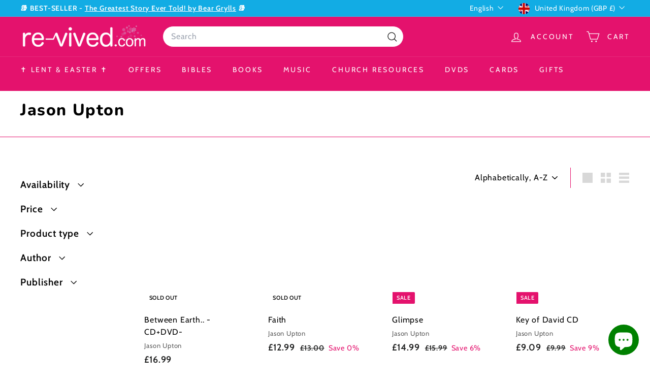

--- FILE ---
content_type: text/javascript
request_url: https://www.re-vived.com/cdn/shop/t/67/assets/sh-filters.js?v=93139617474023214401740482668
body_size: 1991
content:
const selectors={collectionJSON:"[data-collection-data-json]",inStockCount:".js-st-instock-count",ooSCount:".js-st-oos-count",defFilterCount:".js-default-count",insFilterCount:".js-ins-group-count",oosFilterCount:".js-oos-group-count",avInput:".js-sh-av-input",tag:".tag",filterGroup:".js-sh-group",removeFilter:".js-remove-filter",collectionProducts:".js-sh-products",filterInput:".js-sh-input"},classes={hide:"hide",active:"tag--active"},elements={handle:getCollectionData().handle.trim(),totalProducts:getCollectionData().totalProducts,domain:window.location.origin,productsQueryNum:250,inStockCountEl:document.querySelectorAll(selectors.inStockCount),ooSStockCountEl:document.querySelectorAll(selectors.ooSCount),defaultFilterCounts:document.querySelectorAll(selectors.defFilterCount),instockFilterCounts:document.querySelectorAll(selectors.insFilterCount),oosFilterCounts:document.querySelectorAll(selectors.oosFilterCount),allFilterGroups:document.querySelectorAll(selectors.filterGroup),allAvInputs:document.querySelectorAll(selectors.avInput),collectionProducts:document.querySelectorAll(selectors.collectionProducts),otherFilterInputs:document.querySelectorAll(selectors.filterInput)},api={url:`${elements.domain}/api/2024-01/graphql.json`,token:"76b2121e0b5de36a8c0300f06c98d56a"};function getCollectionData(){return JSON.parse(document.querySelector(selectors.collectionJSON).innerHTML)}const cookieName=value=>`sh-${value}-${elements.handle}`;function setCookie(cname,cvalue,exminutes){const d=new Date;d.setTime(d.getTime()+exminutes*60*1e3);let expires="expires="+d.toUTCString();document.cookie=cname+"="+cvalue+";"+expires+";path=/"}function getCookie(cname){const name=cname+"=",ca=document.cookie.split(";");for(const c of ca){let cookie=c.trim();if(cookie.startsWith(name))return cookie.substring(name.length)}return""}function deleteCookie(name){document.cookie=name+"=; expires=Thu, 01 Jan 1970 00:00:00 UTC; path=/;"}let totalInStock,totalOutOfStock,outOfStockNumber={count:0},inStockNumber={count:0};const totalIterations=Math.ceil(elements.totalProducts/elements.productsQueryNum),firstPageQuery=(handle,productsQueryNum)=>`{
        collectionByHandle(handle: "${handle}") {
          products(first: ${productsQueryNum}) {
            pageInfo {
              hasNextPage
            }
            edges {
              node {
                totalInventory
                vendor
                productType
              }
              cursor
            }
          }
        }
    }`,otherPagesQuery=(cursor,handle,productsQueryNum)=>`{
        collectionByHandle(handle: "${handle}") {
          products(
            first: ${productsQueryNum}
            after: "${cursor}"
          ) {
            edges {
              node {
                totalInventory
                vendor
                productType
                handle
              }
              cursor
            }
          }
        }
    }`,productsCounter=products=>{const inStockProducts=products.filter(product=>product.node.totalInventory>0);inStockProducts!==void 0&&(inStockNumber.count=inStockProducts.length);const outOfStockProducts=products.filter(product=>product.node.totalInventory<1);outOfStockProducts!==void 0&&(outOfStockNumber.count=outOfStockProducts.length)},filterGroupsCounter=(products,key,group)=>{const data=products,groupByKey=(data2,filterFn)=>data2.filter(filterFn).reduce((acc,item)=>{const value=item.node[key];return acc[value]=(acc[value]||0)+1,acc},{}),inStockGroup=groupByKey(data,item=>item.node.totalInventory>0),ooStockGroup=groupByKey(data,item=>item.node.totalInventory<1);document.querySelectorAll(".js-sh-filter-wrapper").forEach(container=>{const instockFilterCounts=container.querySelectorAll(selectors.insFilterCount),oosFilterCounts=container.querySelectorAll(selectors.oosFilterCount);instockFilterCounts.forEach(count=>{const label=count.dataset.label;if(count.dataset.group!==group)return;let number=inStockGroup[label];number===void 0&&(number=0),count.textContent=`(${number})`}),oosFilterCounts.forEach(count=>{const label=count.dataset.label;if(count.dataset.group!==group)return;let number=ooStockGroup[label];number===void 0&&(number=0),count.textContent=`(${number})`})})},getProductsData=(query,url=api.url,token=api.token)=>fetch(url,{method:"POST",headers:{"Content-Type":"application/json","Access-Control-Origin":"*","X-Shopify-Storefront-Access-Token":token},body:JSON.stringify({query})});async function getCount(){try{let cursor;for(let index=0;index<totalIterations;index++)if(index===0){const products=(await(await getProductsData(firstPageQuery(elements.handle,elements.productsQueryNum))).json()).data.collectionByHandle.products.edges;cursor=products[products.length-1].cursor,productsCounter(products),filterGroupsCounter(products,"vendor","author"),filterGroupsCounter(products,"productType","product-type")}else{const products=(await(await getProductsData(otherPagesQuery(cursor,elements.handle,elements.productsQueryNum))).json()).data.collectionByHandle.products.edges;cursor=products[products.length-1].cursor,productsCounter(products),filterGroupsCounter(products,"vendor","author"),filterGroupsCounter(products,"productType","product-type")}}catch(error){console.error("Error fetching data:",error)}}window.matchMedia("(min-width: 768px)").matches&&getCount().then(()=>{totalInStock=inStockNumber.count,totalOutOfStock=outOfStockNumber.count,document.querySelectorAll(".js-sh-filter-wrapper").forEach(container=>{container.querySelectorAll(selectors.inStockCount).forEach(tag=>{tag.textContent=`(${totalInStock})`}),container.querySelectorAll(selectors.ooSCount).forEach(tag=>{tag.textContent=`(${totalOutOfStock})`})})});const clickedFilters=[],hideElement=element=>{element.classList.contains(classes.hide)===!1&&element.classList.add(classes.hide)},showElement=element=>{element.classList.contains(classes.hide)&&element.classList.remove(classes.hide)},hidePublisherRatingGroups=()=>{document.querySelectorAll(".js-sh-filter-wrapper").forEach(container=>{container.querySelectorAll(selectors.filterGroup).forEach(group=>{const name=group.dataset.filterGroup;(name==="publisher"||name==="rating_count"||name==="rating")&&hideElement(group)})})},showPublisherRatingGroups=()=>{document.querySelectorAll(".js-sh-filter-wrapper").forEach(container=>{container.querySelectorAll(selectors.filterGroup).forEach(group=>{const name=group.dataset.filterGroup;(name==="publisher"||name==="rating_count"||name==="rating")&&showElement(group)})})},hideAllFilterCounts=containers=>{containers.forEach(container=>{const defaultFilterCounts=container.querySelectorAll(selectors.defFilterCount),instockFilterCounts=container.querySelectorAll(selectors.insFilterCount),oosFilterCounts=container.querySelectorAll(selectors.oosFilterCount);[...defaultFilterCounts,...instockFilterCounts,...oosFilterCounts].forEach(count=>{hideElement(count)})})},showCollectionProducts=group=>{elements.collectionProducts.forEach(element=>{hideElement(element)}),elements.collectionProducts.forEach(element=>{element.dataset.productGroup===group&&showElement(element)})},showFilterCounts=value=>{const containers=document.querySelectorAll(".js-sh-filter-wrapper");hideAllFilterCounts(containers),value==="instock"&&containers.forEach(container=>{container.querySelectorAll(selectors.insFilterCount).forEach(count=>{showElement(count)})}),value==="oostock"&&containers.forEach(container=>{container.querySelectorAll(selectors.oosFilterCount).forEach(count=>{showElement(count)})}),showCollectionProducts(value)},showDefaultFilterCounts=()=>{const containers=document.querySelectorAll(".js-sh-filter-wrapper");hideAllFilterCounts(containers),containers.forEach(container=>{container.querySelectorAll(selectors.defFilterCount).forEach(count=>{showElement(count)})}),showCollectionProducts("default")},removeFilterButton=(value,isShow)=>{document.querySelectorAll(`[data-filter-value="${value}"]`).forEach(button=>{const tag=button.closest(selectors.tag);isShow?showElement(tag):hideElement(tag)})},showRemoveFilterButton=value=>{removeFilterButton(value,!0)},hideRemoveFilterButton=value=>{removeFilterButton(value,!1)},unCheckFilterSelector=input=>{input.closest(selectors.tag).classList.remove(classes.active);const index=clickedFilters.indexOf(input.value);clickedFilters.splice(index,1),removeFilterButton(input.value,!1),deleteCookie(cookieName(input.value))},appendSearchToUrl=searchParams=>{const url=new URL(window.location.href),existingParams=url.searchParams;for(const[key,value]of Object.entries(searchParams))existingParams.append(key,value);const searchStr=existingParams.toString();return searchStr.includes("%2B")?url.search=searchStr.replace("%2B","+"):url.search=searchStr,url.href},checkedInput=value=>{document.querySelectorAll(`input[value=${value}]`).forEach(input=>{input.checked=!0,input.closest(selectors.tag).classList.add(classes.active)})},updateStockStatus=(inStock,outofStock,checkedInput2)=>{console.log("Stock Status",inStock,outofStock),inStock==="yes"&&outofStock!=="yes"&&(checkedInput2("instock"),showFilterCounts("instock"),showRemoveFilterButton("instock"),hidePublisherRatingGroups(),clickedFilters.includes("instock")||clickedFilters.push("instock")),inStock!=="yes"&&outofStock==="yes"&&(checkedInput2("oostock"),showFilterCounts("oostock"),showRemoveFilterButton("oostock"),hidePublisherRatingGroups(),clickedFilters.includes("oostock")||clickedFilters.push("oostock")),inStock==="yes"&&outofStock==="yes"&&(clickedFilters.includes("instock")||clickedFilters.push("instock"),clickedFilters.includes("oostock")||clickedFilters.push("oostock"),hidePublisherRatingGroups(),showDefaultFilterCounts(),showRemoveFilterButton("oostock"),showRemoveFilterButton("instock"),checkedInput2("instock"),checkedInput2("oostock"))};document.addEventListener("DOMContentLoaded",()=>{const inStockName=cookieName("instock"),ooStockName=cookieName("oostock"),getInStockCookie=getCookie(inStockName),getOosStockCookie=getCookie(ooStockName);updateStockStatus(getInStockCookie,getOosStockCookie,checkedInput)}),document.addEventListener("stock:status",event=>{getCount().then(()=>{totalInStock=inStockNumber.count,totalOutOfStock=outOfStockNumber.count,document.querySelectorAll(".js-sh-filter-wrapper").forEach(container=>{container.querySelectorAll(selectors.inStockCount).forEach(tag=>{tag.textContent=`(${totalInStock})`}),container.querySelectorAll(selectors.ooSCount).forEach(tag=>{tag.textContent=`(${totalOutOfStock})`})})}),updateStockStatus(event.detail.inStock,event.detail.outofStock,checkedInput)}),document.addEventListener("change",e=>{if(e.target.closest(selectors.avInput)){const input=e.target.closest(selectors.avInput);input.checked?(input.closest(selectors.tag).classList.add(classes.active),clickedFilters.includes(input.value)||clickedFilters.push(input.value),setCookie(cookieName(input.value),"yes",30)):unCheckFilterSelector(input),clickedFilters.length>0&&hidePublisherRatingGroups(),clickedFilters.length===0&&(showDefaultFilterCounts(),showPublisherRatingGroups()),clickedFilters.length===2&&showDefaultFilterCounts(),clickedFilters.length===1&&clickedFilters[0]==="instock"&&(showFilterCounts("instock"),showRemoveFilterButton("instock")),clickedFilters.length===1&&clickedFilters[0]==="oostock"&&(showFilterCounts("oostock"),showRemoveFilterButton("oostock")),clickedFilters.length===2&&(showRemoveFilterButton("instock"),showRemoveFilterButton("oostock"))}if(e.target.closest(selectors.filterInput)){elements.otherFilterInputs.forEach(input2=>{input2.disabled=!0});const searchParams={},input=e.target.closest(selectors.filterInput);searchParams[input.name]=input.value;const newUrl=appendSearchToUrl(searchParams);window.location.replace(newUrl)}}),document.addEventListener("click",e=>{if(e.target.closest(selectors.removeFilter)){const filterValue=e.target.closest(selectors.removeFilter).dataset.filterValue;if(clickedFilters.length===1&&(showDefaultFilterCounts(),document.querySelectorAll(".js-sh-filter-wrapper").forEach(container=>{container.querySelectorAll(selectors.avInput).forEach(input=>{input.value===filterValue&&(input.checked=!1,unCheckFilterSelector(input),showPublisherRatingGroups())})})),clickedFilters.length===2){const index=clickedFilters.indexOf(filterValue);clickedFilters.splice(index,1),document.querySelectorAll(".js-sh-filter-wrapper").forEach(container=>{container.querySelectorAll(selectors.avInput).forEach(input=>{input.value===filterValue&&(input.checked=!1,input.closest(selectors.tag).classList.remove(classes.active),deleteCookie(cookieName(input.value)))})}),removeFilterButton(filterValue,!1),showFilterCounts(clickedFilters[0])}}});
//# sourceMappingURL=/cdn/shop/t/67/assets/sh-filters.js.map?v=93139617474023214401740482668
